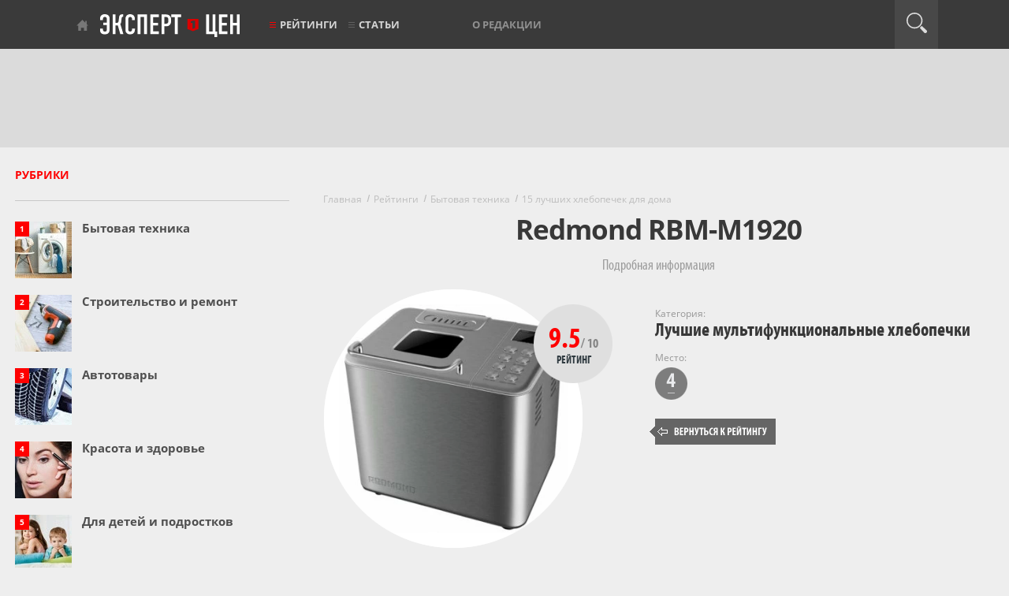

--- FILE ---
content_type: text/html; charset=utf-8
request_url: https://www.expertcen.ru/product/redmond-rbm-m1920.html
body_size: 9141
content:
<!DOCTYPE html>
<html lang="ru">
    <head>
        <meta charset="utf-8">
        <meta content="IE=edge" http-equiv="X-UA-Compatible">

            <meta name="yandex" content="noindex"/>

                    <title>Краткий обзор Redmond RBM-M1920</title>
            <meta property="og:title" content="Краткий обзор Redmond RBM-M1920">
            <meta property="og:type" content="article">
        
                    <meta name="description" content="Redmond RBM-M1920 - короткий, но максимально информативный обзор. Для большего удобства, добавлены характеристики, отзывы и видео." />
            <meta property="og:description" content="Redmond RBM-M1920 - короткий, но максимально информативный обзор. Для большего удобства, добавлены характеристики, отзывы и видео.">
        
                    <meta name="keywords" content="redmond rbm-m1920, характеристики, достоинства, недостатки, обзоры, отзывы,  описание, где купить, expertcen.ru" />
        

    
        <link rel="canonical" href="https://www.expertcen.ru/product/redmond-rbm-m1920.html">
        <meta name="referrer" content="origin"/>

        <meta property="og:url" content="https://www.expertcen.ru/product/redmond-rbm-m1920.html">

        <meta name="csrf-token" content="HNgr3LMq8Zi1uX8GWKc0vbWrxmWQY8NkMe3tqNtn">

        <meta content="width=device-width, initial-scale=1" name="viewport">

        <link rel="apple-touch-icon" sizes="180x180" href="/assets/images/favicons/apple-touch-icon.png">
        <link rel="icon" type="image/png" sizes="32x32" href="/assets/images/favicons/favicon-32x32.png">
        <link rel="icon" type="image/png" sizes="16x16" href="/assets/images/favicons/favicon-16x16.png">
        <link rel="manifest" href="/assets/images/favicons/site.webmanifest">
        <link rel="mask-icon" href="/assets/images/favicons/safari-pinned-tab.svg" color="#ff0000">

        <meta property="og:site_name" content="Эксперт Цен">
        <meta name="theme-color" content="#3a3a3a">

        <script>window.yaContextCb=window.yaContextCb||[]</script>

        <link rel="preload" as="font" href="/assets/fonts/myriadpro-boldcond-webfont.woff2" type="font/woff2" crossorigin="anonymous">
        <link rel="preload" as="font" href="/assets/fonts/myriadpro-cond-webfont.woff2" type="font/woff2" crossorigin="anonymous">
        <link rel="preload" as="font" href="/assets/fonts/opensans/OpenSans-Regular.woff2" type="font/woff2" crossorigin="anonymous">
        <link rel="preload" as="font" href="/assets/fonts/opensans/OpenSans-Bold.woff2" type="font/woff2" crossorigin="anonymous">
        <link rel="preload" as="font" href="/assets/fonts/opensans/OpenSans-SemiBold.woff2" type="font/woff2" crossorigin="anonymous">

        
        
        
                    
            <link rel="preload" as="style" href="https://www.expertcen.ru/build/assets/product-FBOOfAG_.css" /><link rel="stylesheet" href="https://www.expertcen.ru/build/assets/product-FBOOfAG_.css" data-navigate-track="reload" />        
    </head>
    <body>
        <header>
    <div class="black-line">
        <div class="top-nav">
            <p class="tablet-left"><a href="https://www.expertcen.ru/article/ratings">Рейтинги</a></p>
            <button class="mobile-burg" aria-label="Перейти к рубрикам"></button>
            <div class="menu-line new-logo">
                <a href="https://www.expertcen.ru">Эксперт цен</a>
            </div>
            <p class="tablet-right"><a href="#">Рубрики</a></p>
            <ul class="menu-line nav1">

                <li class="with-red-burger"><a href="https://www.expertcen.ru/article/ratings">Рейтинги</a></li>
                <li class="burger with-burger"><a href="https://www.expertcen.ru/article">Статьи</a></li>

               
               
           </ul>

           <ul class="menu-line nav2">
               <li><a href="https://www.expertcen.ru/authors">О редакции</a></li>
               
               
                          </ul>

           <div class="menu-line login-link">
                                  
                          </div>

           <div class="menu-line search-button" id="search-button">
               <div class="icon"></div>
           </div>
           <form id="searchform" method="post" class="form-search " action="https://www.expertcen.ru/search">
               <input type="hidden" name="_token" value="HNgr3LMq8Zi1uX8GWKc0vbWrxmWQY8NkMe3tqNtn" autocomplete="off">
               <div id="expertcen_check_h_wrap"  style="display: none" aria-hidden="true">
        <input id="expertcen_check_h"
               name="expertcen_check_h"
               type="text"
               value=""
                              autocomplete="nope"
               tabindex="-1">
        <input name="expertcen_valid_from"
               type="text"
               value="[base64]"
                              autocomplete="off"
               tabindex="-1">
    </div>
               <input type="text" id="search" class="search-query" name="query" placeholder="" value="">
               <input type="hidden" name="type" placeholder="" value="all">
               <input type="submit" style="display: none;">
           </form>
       </div>
       <div id="mobile-cat-wrapper-enabled"></div>
   </div>
   <div class="light-line">
       <div class="top-banner">
           
                    <!-- Yandex.RTB R-A-438961-1 -->
                    <div id="yandex_rtb_R-A-438961-1-1" style="max-height: 90px;"></div>
                    <script>window.yaContextCb.push(()=>{
                        Ya.Context.AdvManager.render({
                            renderTo: "yandex_rtb_R-A-438961-1-1",
                            blockId: "R-A-438961-1",
                        })
                    })</script>
                
       </div>
   </div>
</header>

        <div class='w1'>

            <main>
                <div id="wrapper">
                    <div class="w2">
                        <div id="middle" class="clearfix">
                            <div id="onecolumn">
                                                            </div>

                            <div id="twocolumns">
                                
    <div id="content">
        <div class="container">

                            <div class="mt25"></div>
            
            <ul class="breadcrumbs" itemscope itemtype="http://schema.org/BreadcrumbList">
                                    <li itemprop="itemListElement" itemscope itemtype="http://schema.org/ListItem">
                    <a itemprop="item" href="https://www.expertcen.ru"><span itemprop="name">Главная</span></a>
                    <meta itemprop="position" content="1" />
                </li>
                                                <li itemprop="itemListElement" itemscope itemtype="http://schema.org/ListItem">
                    <a itemprop="item" href="https://www.expertcen.ru/article/ratings"><span itemprop="name">Рейтинги</span></a>
                    <meta itemprop="position" content="2" />
                </li>
                                                <li itemprop="itemListElement" itemscope itemtype="http://schema.org/ListItem">
                    <a itemprop="item" href="https://www.expertcen.ru/article/rubric/bytovaya-tehnika.html"><span itemprop="name">Бытовая техника</span></a>
                    <meta itemprop="position" content="3" />
                </li>
                                                <li itemprop="itemListElement" itemscope itemtype="http://schema.org/ListItem">
                    <a itemprop="item" href="https://www.expertcen.ru/article/ratings/luchshie-hlebopechki.html"><span itemprop="name">15 лучших хлебопечек для дома</span></a>
                    <meta itemprop="position" content="4" />
                </li>
                                                                        </ul>

                
    <div class="article-rating-offer-f">

        <h1>Redmond RBM-M1920</h1>

        <div class="aro-anons">Подробная информация</div>

        
        <div class="aro-i-t clearfix">
            <div class="aro-it-1">
                <div class="aro-it-rab article-rating-offer-photo">
                    <div class="aro-it-ras article-rating-photo-frame"
                                                      data-frame-bg="article-rating-product-frame"
                                             ></div>
                    <div class="aro-it-rai">
                                                    <div class="offer-photo" style="padding-top: 20px;">
                                <img src="/uploads/article/rating/2016/04/518/offer/330_ef5897ce.webp"
                                     alt="Redmond RBM-M1920"
                                     width="290"
                                     height="290"
                                     data-photo-big=" /uploads/article/rating/2016/04/518/offer/500_ef5897ce.webp "
                                     data-photo-big-w="500"
                                     data-photo-big-h="500"
                                />
                            </div>
                                            </div>
                                            <div class="aro-it-ra-1">9.5<span>/ 10</span></div>
                        <div class="aro-it-ra-2">Рейтинг</div>
                                    </div>
            </div>
            <div class="aro-it-2">
                                                            <div class="aro-c-r aro-c-b">
                            <span>Категория:</span>
                                                            <div>
                                    <a href="https://www.expertcen.ru/article/ratings/luchshie-hlebopechki.html">
                                        Лучшие мультифункциональные хлебопечки
                                    </a>
                                </div>
                                                    </div>
                                    

                                    <div class="aro-c-r aro-c-pl">
                        <span>Место:</span>
                        <div class="aro-cpl-4">
                            <img src="/assets/images/article-rating-offer-place-4.gif"
                                    
                                    
                            />
                        </div>
                    </div>
                
                                    <div class="aro-c-r aro-c-gb">
                        <a href="https://www.expertcen.ru/article/ratings/luchshie-hlebopechki.html">
                            Вернуться к рейтингу
                        </a>
                    </div>
                            </div>
        </div>

                                                        <!--noindex-->
<div class="offer-ad-widget-v2" id="offer-ad-widget-id-697f326e002c5">
    <div class="content">
                <div class="offers has-any-discount">
                            <div class="offer">
                    <div class="seller">
                        <a href="https://market.yandex.ru/card/khlebopech-s-zamesom-testa-redmond-rbm-m1911-550-vt-19-programm-ves-vypechki-do-1000-gr-smotrovoye-okno-otsrochka-starta-serebristyy/4841219484?clid=2521145&amp;mclid=1003&amp;distr_type=7&amp;utm_source=partner_network&amp;pp=900&amp;utm_medium=link_list&amp;utm_campaign=2521145" rel="nofollow" target="_blank">
                            REDMOND - oфициальный пар...
                        </a>
                    </div>

                    
                    <div class="price">
                        <a href="https://market.yandex.ru/card/khlebopech-s-zamesom-testa-redmond-rbm-m1911-550-vt-19-programm-ves-vypechki-do-1000-gr-smotrovoye-okno-otsrochka-starta-serebristyy/4841219484?clid=2521145&amp;mclid=1003&amp;distr_type=7&amp;utm_source=partner_network&amp;pp=900&amp;utm_medium=link_list&amp;utm_campaign=2521145" rel="nofollow" target="_blank">
                            <span>от&nbsp;</span>10&nbsp;300&nbsp;₽
                        </a>
                    </div>

                    <div class="discount-wrapper">
                                                    <div class="discount">
                                <a href="https://market.yandex.ru/card/khlebopech-s-zamesom-testa-redmond-rbm-m1911-550-vt-19-programm-ves-vypechki-do-1000-gr-smotrovoye-okno-otsrochka-starta-serebristyy/4841219484?clid=2521145&amp;mclid=1003&amp;distr_type=7&amp;utm_source=partner_network&amp;pp=900&amp;utm_medium=link_list&amp;utm_campaign=2521145" rel="nofollow" target="_blank">−9%</a>
                            </div>
                            <span class="discount-label">Промокод</span>
                                            </div>

                    <div class="offer-button-wrapper">
                        <a href="https://market.yandex.ru/card/khlebopech-s-zamesom-testa-redmond-rbm-m1911-550-vt-19-programm-ves-vypechki-do-1000-gr-smotrovoye-okno-otsrochka-starta-serebristyy/4841219484?clid=2521145&amp;mclid=1003&amp;distr_type=7&amp;utm_source=partner_network&amp;pp=900&amp;utm_medium=link_list&amp;utm_campaign=2521145" rel="nofollow" target="_blank" class="offer-button">Посмотреть</a>
                    </div>
                </div>
                            <div class="offer">
                    <div class="seller">
                        <a href="https://market.yandex.ru/card/khlebopech-redmond-rbm-m1910-550vt-tsvet-serebristyy/4333134452?clid=2521145&amp;mclid=1003&amp;distr_type=7&amp;utm_source=partner_network&amp;pp=900&amp;utm_medium=link_list&amp;utm_campaign=2521145" rel="nofollow" target="_blank">
                            RBT.ru
                        </a>
                    </div>

                    
                    <div class="price">
                        <a href="https://market.yandex.ru/card/khlebopech-redmond-rbm-m1910-550vt-tsvet-serebristyy/4333134452?clid=2521145&amp;mclid=1003&amp;distr_type=7&amp;utm_source=partner_network&amp;pp=900&amp;utm_medium=link_list&amp;utm_campaign=2521145" rel="nofollow" target="_blank">
                            <span>от&nbsp;</span>15&nbsp;346&nbsp;₽
                        </a>
                    </div>

                    <div class="discount-wrapper">
                                                    <div class="discount">
                                <a href="https://market.yandex.ru/card/khlebopech-redmond-rbm-m1910-550vt-tsvet-serebristyy/4333134452?clid=2521145&amp;mclid=1003&amp;distr_type=7&amp;utm_source=partner_network&amp;pp=900&amp;utm_medium=link_list&amp;utm_campaign=2521145" rel="nofollow" target="_blank">−6%</a>
                            </div>
                            <span class="discount-label">Промокод</span>
                                            </div>

                    <div class="offer-button-wrapper">
                        <a href="https://market.yandex.ru/card/khlebopech-redmond-rbm-m1910-550vt-tsvet-serebristyy/4333134452?clid=2521145&amp;mclid=1003&amp;distr_type=7&amp;utm_source=partner_network&amp;pp=900&amp;utm_medium=link_list&amp;utm_campaign=2521145" rel="nofollow" target="_blank" class="offer-button">Посмотреть</a>
                    </div>
                </div>
                            <div class="offer">
                    <div class="seller">
                        <a href="https://market.yandex.ru/card/khlebopech-redmond-rbm-m1909/103196077348?clid=2521145&amp;mclid=1003&amp;distr_type=7&amp;utm_source=partner_network&amp;pp=900&amp;utm_medium=link_list&amp;utm_campaign=2521145" rel="nofollow" target="_blank">
                            REDMOND
                        </a>
                    </div>

                    
                    <div class="price">
                        <a href="https://market.yandex.ru/card/khlebopech-redmond-rbm-m1909/103196077348?clid=2521145&amp;mclid=1003&amp;distr_type=7&amp;utm_source=partner_network&amp;pp=900&amp;utm_medium=link_list&amp;utm_campaign=2521145" rel="nofollow" target="_blank">
                            <span>от&nbsp;</span>13&nbsp;767&nbsp;₽
                        </a>
                    </div>

                    <div class="discount-wrapper">
                                                    <div class="discount">
                                <a href="https://market.yandex.ru/card/khlebopech-redmond-rbm-m1909/103196077348?clid=2521145&amp;mclid=1003&amp;distr_type=7&amp;utm_source=partner_network&amp;pp=900&amp;utm_medium=link_list&amp;utm_campaign=2521145" rel="nofollow" target="_blank">−6%</a>
                            </div>
                            <span class="discount-label">Промокод</span>
                                            </div>

                    <div class="offer-button-wrapper">
                        <a href="https://market.yandex.ru/card/khlebopech-redmond-rbm-m1909/103196077348?clid=2521145&amp;mclid=1003&amp;distr_type=7&amp;utm_source=partner_network&amp;pp=900&amp;utm_medium=link_list&amp;utm_campaign=2521145" rel="nofollow" target="_blank" class="offer-button">Посмотреть</a>
                    </div>
                </div>
                            <div class="offer">
                    <div class="seller">
                        <a href="https://market.yandex.ru/card/khlebopech-redmond-rbm-m1909/103562169077?clid=2521145&amp;mclid=1003&amp;distr_type=7&amp;utm_source=partner_network&amp;pp=900&amp;utm_medium=link_list&amp;utm_campaign=2521145" rel="nofollow" target="_blank">
                            REDMOND
                        </a>
                    </div>

                    
                    <div class="price">
                        <a href="https://market.yandex.ru/card/khlebopech-redmond-rbm-m1909/103562169077?clid=2521145&amp;mclid=1003&amp;distr_type=7&amp;utm_source=partner_network&amp;pp=900&amp;utm_medium=link_list&amp;utm_campaign=2521145" rel="nofollow" target="_blank">
                            <span>от&nbsp;</span>15&nbsp;311&nbsp;₽
                        </a>
                    </div>

                    <div class="discount-wrapper">
                                                    <div class="discount">
                                <a href="https://market.yandex.ru/card/khlebopech-redmond-rbm-m1909/103562169077?clid=2521145&amp;mclid=1003&amp;distr_type=7&amp;utm_source=partner_network&amp;pp=900&amp;utm_medium=link_list&amp;utm_campaign=2521145" rel="nofollow" target="_blank">−6%</a>
                            </div>
                            <span class="discount-label">Промокод</span>
                                            </div>

                    <div class="offer-button-wrapper">
                        <a href="https://market.yandex.ru/card/khlebopech-redmond-rbm-m1909/103562169077?clid=2521145&amp;mclid=1003&amp;distr_type=7&amp;utm_source=partner_network&amp;pp=900&amp;utm_medium=link_list&amp;utm_campaign=2521145" rel="nofollow" target="_blank" class="offer-button">Посмотреть</a>
                    </div>
                </div>
                            <div class="offer">
                    <div class="seller">
                        <a href="https://market.yandex.ru/card/khlebopechka-redmond-rbm-m1920/4608155056?clid=2521145&amp;mclid=1003&amp;distr_type=7&amp;utm_source=partner_network&amp;pp=900&amp;utm_medium=link_list&amp;utm_campaign=2521145" rel="nofollow" target="_blank">
                            ohdm
                        </a>
                    </div>

                    
                    <div class="price">
                        <a href="https://market.yandex.ru/card/khlebopechka-redmond-rbm-m1920/4608155056?clid=2521145&amp;mclid=1003&amp;distr_type=7&amp;utm_source=partner_network&amp;pp=900&amp;utm_medium=link_list&amp;utm_campaign=2521145" rel="nofollow" target="_blank">
                            <span>от&nbsp;</span>43&nbsp;215&nbsp;₽
                        </a>
                    </div>

                    <div class="discount-wrapper">
                                                    <div class="discount">
                                <a href="https://market.yandex.ru/card/khlebopechka-redmond-rbm-m1920/4608155056?clid=2521145&amp;mclid=1003&amp;distr_type=7&amp;utm_source=partner_network&amp;pp=900&amp;utm_medium=link_list&amp;utm_campaign=2521145" rel="nofollow" target="_blank">−2%</a>
                            </div>
                            <span class="discount-label">Промокод</span>
                                            </div>

                    <div class="offer-button-wrapper">
                        <a href="https://market.yandex.ru/card/khlebopechka-redmond-rbm-m1920/4608155056?clid=2521145&amp;mclid=1003&amp;distr_type=7&amp;utm_source=partner_network&amp;pp=900&amp;utm_medium=link_list&amp;utm_campaign=2521145" rel="nofollow" target="_blank" class="offer-button">Посмотреть</a>
                    </div>
                </div>
                    </div>
        <div class="footer">
            <div class="first-row">
                <div class="price-badge">
                    <img src="/assets/images/offer-ad-widget/price-badge.svg" alt="" class="badge-bg">
                </div>

                <div class="category">
                                            <span class="category-label">Категория</span>
                        <a href="https://market.yandex.ru/search?clid=2521145&amp;mclid=1003&amp;distr_type=7&amp;utm_source=partner_network&amp;pp=900&amp;utm_medium=link_list&amp;utm_campaign=2521145&amp;text=%D0%A5%D0%BB%D0%B5%D0%B1%D0%BE%D0%BF%D0%B5%D1%87%D0%BA%D0%B0%20Redmond" rel="nofollow" target="_blank" title="Хлебопечка Redmond" class="category-name">Хлебопечка</a>
                                    </div>

                <div>
                    <div class="market-logo-wrapper">
                        <a href="https://market.yandex.ru/search?clid=2521145&amp;mclid=1003&amp;distr_type=7&amp;utm_source=partner_network&amp;pp=900&amp;utm_medium=link_list&amp;utm_campaign=2521145&amp;text=%D0%A5%D0%BB%D0%B5%D0%B1%D0%BE%D0%BF%D0%B5%D1%87%D0%BA%D0%B0%20Redmond%20RBM-M1920" rel="nofollow" target="_blank" title="Хлебопечка Redmond RBM-M1920">
                            <img src="/assets/images/offer-ad-widget/yamarket-logo.webp" alt="Yandex Market Logo" class="market-logo" width="120" height="19" loading="lazy">
                        </a>
                    </div>

                    <div class="ad-disclaimer">
                        <span class="ad-text">Реклама</span>
                        <img src="/assets/images/offer-ad-widget/ad-icon.svg" alt="info icon" class="ad-icon">
                    </div>
                </div>
            </div>
        </div>
    </div>
</div>
<!--/noindex-->
                                    
                    <div style="margin-top:57px;" class="direct-ad-content direct-ad-content-desktop">
                <center>
                    <!-- Yandex.RTB R-A-438961-4 -->
                    <div id="yandex_rtb_R-A-438961-4-1" style="max-height: 300px;"></div>
                    <script>window.yaContextCb.push(()=>{
                        Ya.Context.AdvManager.render({
                            renderTo: "yandex_rtb_R-A-438961-4-1",
                            blockId: "R-A-438961-4",
                        })
                    })</script>
                </center>
            </div>
        
        
                    <h2>
                <span class="aro-h2-1">
                    Характеристики Redmond RBM-M1920
                </span>
                                    <span class="aro-h2-2">
                        Данные Яндекс.Маркета
                    </span>
                            </h2>
            <div class="aro-t-4"><table>
	<tbody>
		<tr>
			<th colspan="2"><strong>Общие характеристики</strong></th>
		</tr>
		<tr>
			<th>Тип</th>
			<td>хлебопечка</td>
		</tr>
		<tr>
			<th>Мощность</th>
			<td>550 Вт</td>
		</tr>
		<tr>
			<th>Максимальный вес выпечки</th>
			<td>750 г</td>
		</tr>
		<tr>
			<th>Специальные программы</th>
			<td>варенье, безглютеновая выпечка, ржаной хлеб, кекс, французский багет, пшеничный хлеб, хлеб из муки грубого помола</td>
		</tr>
		<tr>
			<th>Дополнительные функции</th>
			<td>выбор цвета корочки, таймер, регулировка веса выпечки, ускоренная выпечка</td>
		</tr>
		<tr>
			<th>Форма выпечки</th>
			<td>буханка</td>
		</tr>
		<tr>
			<th>Поддержание температуры</th>
			<td>есть, до 1 ч</td>
		</tr>
		<tr>
			<th>Число тестомешателей</th>
			<td>1</td>
		</tr>
		<tr>
			<th>Запас памяти при сбое электропитания</th>
			<td>10 мин</td>
		</tr>
		<tr>
			<th>Материал корпуса</th>
			<td>металл/пластик</td>
		</tr>
		<tr>
			<th>Длина сетевого шнура</th>
			<td>1.2 м</td>
		</tr>
		<tr>
			<th>Особенности</th>
			<td>программы - классический хлеб, французский хлеб, цельнозерновой хлеб, экспресс, сдоба, безглютеновый хлеб, кекс, варенье и джем, бисквит, тушение, йогурт, ржаной хлеб, мультипекарь, молочная каша, расстойка и выпечка, варка, суп, замес с изменением времени, дрожжевое тесто; звуковой сигнал добавления ингредиентов; покрытие чаши - керамическое Whitford &quot;Fusion&quot;; комплектация - мерный стакан, лопасть для замешивания теста, хлебопечь, крючок для извлечения лопасти, книга &laquo;50 рецептов&raquo;, мерная ложка</td>
		</tr>
		<tr>
			<th colspan="2"><strong>Программы</strong></th>
		</tr>
		<tr>
			<th>Количество программ выпечки</th>
			<td>19</td>
		</tr>
		<tr>
			<th>Пользовательский режим</th>
			<td>есть</td>
		</tr>
		<tr>
			<th colspan="2"><strong>Габариты и вес</strong></th>
		</tr>
		<tr>
			<th>Габариты (ШxВxГ)</th>
			<td>355x302x240 мм</td>
		</tr>
		<tr>
			<th>Вес</th>
			<td>4.3 кг</td>
		</tr>
	</tbody>
</table></div>

                            <div style="margin-top:57px;" class="direct-ad-content direct-ad-content-desktop">
                    <center>
                    <!-- Yandex.RTB R-A-438961-4 -->
                    <div id="yandex_rtb_R-A-438961-4-2" style="max-height: 300px;"></div>
                    <script>window.yaContextCb.push(()=>{
                        Ya.Context.AdvManager.render({
                            renderTo: "yandex_rtb_R-A-438961-4-2",
                            blockId: "R-A-438961-4",
                        })
                    })</script>
                </center>
                </div>
            
        
        
                    <a name="r"></a>
            <h2>
                <span class="aro-h2-1">
                    Отзывы  о Redmond RBM-M1920                 </span>
                                    <span class="aro-h2-2">
                        Все отзывы на Яндекс.Маркете
                    </span>
                            </h2>
            <div class="aro-r-b">

                                    <div class="aro-r-i clearfix">
                        <div class="aro-r-c">
                                                            <span class="aro-rc-h">Оценка</span>
                                <span class="aro-rc-g">5</span>
                                                    </div>
                        <div class="aro-r-t">
                                                            <div class="aro-rt-p">
                                    <span class="aro-rt-p-h">Достоинства:</span> Эстетичный внешний вид, компактность,  небольшой объем булки хлеба.
                                </div>
                                                                                        <div class="aro-rt-p">
                                    <span class="aro-rt-p-h">Недостатки:</span> Не выявлено
                                </div>
                                                                                        <div class="aro-rt-p">
                                    <span class="aro-rt-p-h">Комментарий:</span> Приобрели данную хлебопечку в подарок маме. Важными критериями выбора были надежность, компактность, стоимость, небольшие объемы булки хлеба.  С фирмой Redmond знакомы давно и являемся ее поклонниками.  Хлебопечка REDMOND RBM-M1920 отвечала всем заявленным требованиям.  Для первого использования выбрали самый простой рецепт из прилагаемой книги "Белый хлеб,  цвет корочки - средний", установили программу № 1 "Основной хлеб", время приготовления 3,5 от замеса до полного приготовления. Приготовление хлеба оказалось легким, а хлеб вкусным и хрустящим. Печка пропекает качественно и равномерно.  Покупкой очень довольны. Приобрели еще одну в подарок свекрови.
                                </div>
                                                        <div class="aro-rt-i">
                                                                    <span class="aro-rt-ia">Екатерина Краюшкина</span>
                                                                                                    <span class="aro-rt-id">
                                        25 ноября 2020,                                     </span>
                                                                                                    <span class="aro-rt-ir">Краснодар</span>
                                                                                                    <span class="aro-rt-iu">
                                        &nbsp;\&nbsp;&nbsp;Опыт использования: менее месяца
                                    </span>
                                                            </div>
                        </div>
                    </div>
                                    <div class="aro-r-i clearfix">
                        <div class="aro-r-c">
                                                            <span class="aro-rc-h">Оценка</span>
                                <span class="aro-rc-g">5</span>
                                                    </div>
                        <div class="aro-r-t">
                                                            <div class="aro-rt-p">
                                    <span class="aro-rt-p-h">Достоинства:</span> -многофункциональность<br />
-размер и внешний вид<br />
-качество изготавливаемой продукции
                                </div>
                                                                                        <div class="aro-rt-p">
                                    <span class="aro-rt-p-h">Недостатки:</span> Как у всех не смогла убрать наклейку)
                                </div>
                                                                                        <div class="aro-rt-p">
                                    <span class="aro-rt-p-h">Комментарий:</span> Очень многофункциональная печь. Смотрится стильно и дорого. Так как пользуемся еще недолго, даже не все функции изучили. В комплекте идет книга с рецептами. Самый любимый режим- "мультипекарь", который позволяет самостоятельно выставить время замеса, расслойки и запекания.
                                </div>
                                                        <div class="aro-rt-i">
                                                                    <span class="aro-rt-ia">Алена Хитрова</span>
                                                                                                    <span class="aro-rt-id">
                                        24 июня 2020                                    </span>
                                                                                                                                    <span class="aro-rt-iu">
                                        &nbsp;\&nbsp;&nbsp;Опыт использования: менее месяца
                                    </span>
                                                            </div>
                        </div>
                    </div>
                                    <div class="aro-r-i clearfix">
                        <div class="aro-r-c">
                                                            <span class="aro-rc-h">Оценка</span>
                                <span class="aro-rc-g">4</span>
                                                    </div>
                        <div class="aro-r-t">
                                                            <div class="aro-rt-p">
                                    <span class="aro-rt-p-h">Достоинства:</span> Металлический корпус
                                </div>
                                                                                        <div class="aro-rt-p">
                                    <span class="aro-rt-p-h">Недостатки:</span> Наклейка на корпусе, которую я оторвала и после нее остался след, который, невозможно отмыть ((
                                </div>
                                                                                        <div class="aro-rt-p">
                                    <span class="aro-rt-p-h">Комментарий:</span> Моя выпечка хлеба началась со знакомства с этой хлебопечкой. Выбирала по отзывам, огромный плюс - это металлический корпус. Так же выбрала ее за размеры - очень компактная, удобно убрать в шкаф, когда не использую. Функций в ней много, но пока особо не пользовалась. Выпекаем пока два вида хлеба, пропекает хорошо, получается пышный. Дальше мы процессе эксплуатации посмотрим как покажет. Пока не жалею о покупке.
                                </div>
                                                        <div class="aro-rt-i">
                                                                    <span class="aro-rt-ia">Анна С.</span>
                                                                                                    <span class="aro-rt-id">
                                        10 июня 2020                                    </span>
                                                                                                                                    <span class="aro-rt-iu">
                                        &nbsp;\&nbsp;&nbsp;Опыт использования: менее месяца
                                    </span>
                                                            </div>
                        </div>
                    </div>
                                    <div class="aro-r-i clearfix">
                        <div class="aro-r-c">
                                                            <span class="aro-rc-h">Оценка</span>
                                <span class="aro-rc-g">5</span>
                                                    </div>
                        <div class="aro-r-t">
                                                            <div class="aro-rt-p">
                                    <span class="aro-rt-p-h">Достоинства:</span> вкусный хлеб,  много программ
                                </div>
                                                                                        <div class="aro-rt-p">
                                    <span class="aro-rt-p-h">Недостатки:</span> получается маленькая буханка
                                </div>
                                                                                        <div class="aro-rt-p">
                                    <span class="aro-rt-p-h">Комментарий:</span> Многофункциональная хлебопечь, можно делать даже йогурт. Но я пеку хлеб или просто замешиваю тесто для пирожков. Хлеб получается вкусный, такой в магазине не купишь, хотя набор продуктов самый простой. Только буханки 750 гр. для мой семьи маловато. Приходится печь каждый день.
                                </div>
                                                        <div class="aro-rt-i">
                                                                    <span class="aro-rt-ia">Ирина Фокина</span>
                                                                                                    <span class="aro-rt-id">
                                        25 мая 2020,                                     </span>
                                                                                                    <span class="aro-rt-ir">Москва и Московская область</span>
                                                                                                    <span class="aro-rt-iu">
                                        &nbsp;\&nbsp;&nbsp;Опыт использования: менее месяца
                                    </span>
                                                            </div>
                        </div>
                    </div>
                                    <div class="aro-r-i clearfix">
                        <div class="aro-r-c">
                                                            <span class="aro-rc-h">Оценка</span>
                                <span class="aro-rc-g">4</span>
                                                    </div>
                        <div class="aro-r-t">
                                                                                        <div class="aro-rt-p">
                                    <span class="aro-rt-p-h">Недостатки:</span> Для меня недостаточно громкий сигнал о готовности
                                </div>
                                                                                        <div class="aro-rt-p">
                                    <span class="aro-rt-p-h">Комментарий:</span> Сидя с ребёнком, нет времени следить за выпечкой, а эта хлебопечка все делает самостоятельно, и это - мое спасение. Не боюсь перевести продукты, пользуясь только автоматическими программами, потому что с техникой не дружу. К тому же, не занимает много места на кухне.
                                </div>
                                                        <div class="aro-rt-i">
                                                                    <span class="aro-rt-ia">קרינה ג.</span>
                                                                                                    <span class="aro-rt-id">
                                        25 мая 2020,                                     </span>
                                                                                                    <span class="aro-rt-ir">Москва и Московская область</span>
                                                                                                    <span class="aro-rt-iu">
                                        &nbsp;\&nbsp;&nbsp;Опыт использования: менее месяца
                                    </span>
                                                            </div>
                        </div>
                    </div>
                                    <div class="aro-r-i clearfix">
                        <div class="aro-r-c">
                                                            <span class="aro-rc-h">Оценка</span>
                                <span class="aro-rc-g">5</span>
                                                    </div>
                        <div class="aro-r-t">
                                                            <div class="aro-rt-p">
                                    <span class="aro-rt-p-h">Достоинства:</span> дизайн, объем, простота в управлении
                                </div>
                                                                                        <div class="aro-rt-p">
                                    <span class="aro-rt-p-h">Недостатки:</span> нет
                                </div>
                                                                                    <div class="aro-rt-i">
                                                                    <span class="aro-rt-ia">Артемий П.</span>
                                                                                                    <span class="aro-rt-id">
                                        18 мая 2020,                                     </span>
                                                                                                    <span class="aro-rt-ir">Новочеркасск</span>
                                                                                            </div>
                        </div>
                    </div>
                                    <div class="aro-r-i clearfix">
                        <div class="aro-r-c">
                                                            <span class="aro-rc-h">Оценка</span>
                                <span class="aro-rc-g">5</span>
                                                    </div>
                        <div class="aro-r-t">
                                                            <div class="aro-rt-p">
                                    <span class="aro-rt-p-h">Достоинства:</span> Удобна в пользовании. Функционал.
                                </div>
                                                                                        <div class="aro-rt-p">
                                    <span class="aro-rt-p-h">Недостатки:</span> Не нашла.
                                </div>
                                                                                        <div class="aro-rt-p">
                                    <span class="aro-rt-p-h">Комментарий:</span> Я очень довольна своим выбором хлебопечки.  Хлеб у меня получается на ура, пеку через день. Удобный функционал, дизайн мне понравился, сочетается с моей кухней.  Оценила что есть ускоренная выпечка, программа кексов. Можно регулировать вес выпечки и цвет корочки. Сам материал металл и пластик, прослужит долго.
                                </div>
                                                        <div class="aro-rt-i">
                                                                    <span class="aro-rt-ia">Кристина Тугай</span>
                                                                                                    <span class="aro-rt-id">
                                        14 мая 2020,                                     </span>
                                                                                                    <span class="aro-rt-ir">Москва и Московская область</span>
                                                                                                    <span class="aro-rt-iu">
                                        &nbsp;\&nbsp;&nbsp;Опыт использования: менее месяца
                                    </span>
                                                            </div>
                        </div>
                    </div>
                                    <div class="aro-r-i clearfix">
                        <div class="aro-r-c">
                                                            <span class="aro-rc-h">Оценка</span>
                                <span class="aro-rc-g">5</span>
                                                    </div>
                        <div class="aro-r-t">
                                                            <div class="aro-rt-p">
                                    <span class="aro-rt-p-h">Достоинства:</span> Достойное качество хлеба, хороший внешний вид, компактна
                                </div>
                                                                                        <div class="aro-rt-p">
                                    <span class="aro-rt-p-h">Недостатки:</span> Немного неэстетичные наклейки от производителя
                                </div>
                                                                                        <div class="aro-rt-p">
                                    <span class="aro-rt-p-h">Комментарий:</span> В целом очень я доволен хлебопечкой. Очень хорошее соотношение цена/качество, компактность. Очень много автоматических программ, хлеб  выпекается за 2,55 часов (по программе «Быстрый хлеб»), и что очень удобно лично для меня -это программа приготовления супа за 1,5 часа. Удобная приборная панель, с инструкцией разобрался минут за 5. <br />
Полноценная мультиварка. При использовании проблем не возникло.
                                </div>
                                                        <div class="aro-rt-i">
                                                                    <span class="aro-rt-ia">Анатолий Е.</span>
                                                                                                    <span class="aro-rt-id">
                                        27 апреля 2020                                    </span>
                                                                                                                                    <span class="aro-rt-iu">
                                        &nbsp;\&nbsp;&nbsp;Опыт использования: менее месяца
                                    </span>
                                                            </div>
                        </div>
                    </div>
                                    <div class="aro-r-i clearfix">
                        <div class="aro-r-c">
                                                            <span class="aro-rc-h">Оценка</span>
                                <span class="aro-rc-g">5</span>
                                                    </div>
                        <div class="aro-r-t">
                                                            <div class="aro-rt-p">
                                    <span class="aro-rt-p-h">Достоинства:</span> 1. Металлический корпус. До этой печки была печь Redmont 1908 в пластмассовом корпусе, который за год пожелтел пятнами.<br />
2. Гарантия 24 месяца.  Значит производитель у верен в качестве своего изделия. У предыдущей печки гарантия  была 12 месяцев. За год она сломалась 2 раза.<br />
3. Функция "Мультипекарь", можно самому изменить программу.
                                </div>
                                                                                        <div class="aro-rt-p">
                                    <span class="aro-rt-p-h">Недостатки:</span> Маленький недостаток в том, что туговато пристегивается ведерко, немного заедает, но думаю притрется.
                                </div>
                                                                                        <div class="aro-rt-p">
                                    <span class="aro-rt-p-h">Комментарий:</span> Теперь уверен, что корпус хлебопечки должен быть металлическим.
                                </div>
                                                        <div class="aro-rt-i">
                                                                    <span class="aro-rt-ia">Sergey P.</span>
                                                                                                    <span class="aro-rt-id">
                                        12 апреля 2020,                                     </span>
                                                                                                    <span class="aro-rt-ir">Бельгия</span>
                                                                                                    <span class="aro-rt-iu">
                                        &nbsp;\&nbsp;&nbsp;Опыт использования: несколько месяцев
                                    </span>
                                                            </div>
                        </div>
                    </div>
                                    <div class="aro-r-i clearfix">
                        <div class="aro-r-c">
                                                            <span class="aro-rc-h">Оценка</span>
                                <span class="aro-rc-g">5</span>
                                                    </div>
                        <div class="aro-r-t">
                                                            <div class="aro-rt-p">
                                    <span class="aro-rt-p-h">Достоинства:</span> Супер печь. Хлеб пеку три раза в неделю. Всегда свежий. Варили джем. Дети любят кексы. С вечера подготовить, утром горячий сдобный хлебушек на завтрак. Удобно. Так же как и с мультиваркой.
                                </div>
                                                                                                                <div class="aro-rt-i">
                                                                    <span class="aro-rt-ia">igor worozhtsov</span>
                                                                                                    <span class="aro-rt-id">
                                        8 апреля 2020,                                     </span>
                                                                                                    <span class="aro-rt-ir">Псков</span>
                                                                                                    <span class="aro-rt-iu">
                                        &nbsp;\&nbsp;&nbsp;Опыт использования: более года
                                    </span>
                                                            </div>
                        </div>
                    </div>
                
            </div>




        
        
                    <h2>
                <span class="aro-h2-1">Видео</span>
                            </h2>
            <div class="aro-t-5">
                                    <div class="aro-v-i">
                        <iframe class="lazyload" title="Видеообзор Redmond RBM-M1920" style="position:absolute;top:0;left:0;width:100%;height:100%;"
                                data-src="https://www.youtube.com/embed/AsYDUj82Sec?rel=0"
                                frameborder="0"
                                allowfullscreen
                        ></iframe>
                    </div>
                            </div>



        
                                                        <!--noindex-->
<div class="offer-ad-widget-v2" id="offer-ad-widget-id-697f326e002c5">
    <div class="content">
                <div class="offers has-any-discount">
                            <div class="offer">
                    <div class="seller">
                        <a href="https://market.yandex.ru/card/khlebopech-s-zamesom-testa-redmond-rbm-m1911-550-vt-19-programm-ves-vypechki-do-1000-gr-smotrovoye-okno-otsrochka-starta-serebristyy/4841219484?clid=2521145&amp;mclid=1003&amp;distr_type=7&amp;utm_source=partner_network&amp;pp=900&amp;utm_medium=link_list&amp;utm_campaign=2521145" rel="nofollow" target="_blank">
                            REDMOND - oфициальный пар...
                        </a>
                    </div>

                    
                    <div class="price">
                        <a href="https://market.yandex.ru/card/khlebopech-s-zamesom-testa-redmond-rbm-m1911-550-vt-19-programm-ves-vypechki-do-1000-gr-smotrovoye-okno-otsrochka-starta-serebristyy/4841219484?clid=2521145&amp;mclid=1003&amp;distr_type=7&amp;utm_source=partner_network&amp;pp=900&amp;utm_medium=link_list&amp;utm_campaign=2521145" rel="nofollow" target="_blank">
                            <span>от&nbsp;</span>10&nbsp;300&nbsp;₽
                        </a>
                    </div>

                    <div class="discount-wrapper">
                                                    <div class="discount">
                                <a href="https://market.yandex.ru/card/khlebopech-s-zamesom-testa-redmond-rbm-m1911-550-vt-19-programm-ves-vypechki-do-1000-gr-smotrovoye-okno-otsrochka-starta-serebristyy/4841219484?clid=2521145&amp;mclid=1003&amp;distr_type=7&amp;utm_source=partner_network&amp;pp=900&amp;utm_medium=link_list&amp;utm_campaign=2521145" rel="nofollow" target="_blank">−9%</a>
                            </div>
                            <span class="discount-label">Промокод</span>
                                            </div>

                    <div class="offer-button-wrapper">
                        <a href="https://market.yandex.ru/card/khlebopech-s-zamesom-testa-redmond-rbm-m1911-550-vt-19-programm-ves-vypechki-do-1000-gr-smotrovoye-okno-otsrochka-starta-serebristyy/4841219484?clid=2521145&amp;mclid=1003&amp;distr_type=7&amp;utm_source=partner_network&amp;pp=900&amp;utm_medium=link_list&amp;utm_campaign=2521145" rel="nofollow" target="_blank" class="offer-button">Посмотреть</a>
                    </div>
                </div>
                            <div class="offer">
                    <div class="seller">
                        <a href="https://market.yandex.ru/card/khlebopech-redmond-rbm-m1910-550vt-tsvet-serebristyy/4333134452?clid=2521145&amp;mclid=1003&amp;distr_type=7&amp;utm_source=partner_network&amp;pp=900&amp;utm_medium=link_list&amp;utm_campaign=2521145" rel="nofollow" target="_blank">
                            RBT.ru
                        </a>
                    </div>

                    
                    <div class="price">
                        <a href="https://market.yandex.ru/card/khlebopech-redmond-rbm-m1910-550vt-tsvet-serebristyy/4333134452?clid=2521145&amp;mclid=1003&amp;distr_type=7&amp;utm_source=partner_network&amp;pp=900&amp;utm_medium=link_list&amp;utm_campaign=2521145" rel="nofollow" target="_blank">
                            <span>от&nbsp;</span>15&nbsp;346&nbsp;₽
                        </a>
                    </div>

                    <div class="discount-wrapper">
                                                    <div class="discount">
                                <a href="https://market.yandex.ru/card/khlebopech-redmond-rbm-m1910-550vt-tsvet-serebristyy/4333134452?clid=2521145&amp;mclid=1003&amp;distr_type=7&amp;utm_source=partner_network&amp;pp=900&amp;utm_medium=link_list&amp;utm_campaign=2521145" rel="nofollow" target="_blank">−6%</a>
                            </div>
                            <span class="discount-label">Промокод</span>
                                            </div>

                    <div class="offer-button-wrapper">
                        <a href="https://market.yandex.ru/card/khlebopech-redmond-rbm-m1910-550vt-tsvet-serebristyy/4333134452?clid=2521145&amp;mclid=1003&amp;distr_type=7&amp;utm_source=partner_network&amp;pp=900&amp;utm_medium=link_list&amp;utm_campaign=2521145" rel="nofollow" target="_blank" class="offer-button">Посмотреть</a>
                    </div>
                </div>
                            <div class="offer">
                    <div class="seller">
                        <a href="https://market.yandex.ru/card/khlebopech-redmond-rbm-m1909/103196077348?clid=2521145&amp;mclid=1003&amp;distr_type=7&amp;utm_source=partner_network&amp;pp=900&amp;utm_medium=link_list&amp;utm_campaign=2521145" rel="nofollow" target="_blank">
                            REDMOND
                        </a>
                    </div>

                    
                    <div class="price">
                        <a href="https://market.yandex.ru/card/khlebopech-redmond-rbm-m1909/103196077348?clid=2521145&amp;mclid=1003&amp;distr_type=7&amp;utm_source=partner_network&amp;pp=900&amp;utm_medium=link_list&amp;utm_campaign=2521145" rel="nofollow" target="_blank">
                            <span>от&nbsp;</span>13&nbsp;767&nbsp;₽
                        </a>
                    </div>

                    <div class="discount-wrapper">
                                                    <div class="discount">
                                <a href="https://market.yandex.ru/card/khlebopech-redmond-rbm-m1909/103196077348?clid=2521145&amp;mclid=1003&amp;distr_type=7&amp;utm_source=partner_network&amp;pp=900&amp;utm_medium=link_list&amp;utm_campaign=2521145" rel="nofollow" target="_blank">−6%</a>
                            </div>
                            <span class="discount-label">Промокод</span>
                                            </div>

                    <div class="offer-button-wrapper">
                        <a href="https://market.yandex.ru/card/khlebopech-redmond-rbm-m1909/103196077348?clid=2521145&amp;mclid=1003&amp;distr_type=7&amp;utm_source=partner_network&amp;pp=900&amp;utm_medium=link_list&amp;utm_campaign=2521145" rel="nofollow" target="_blank" class="offer-button">Посмотреть</a>
                    </div>
                </div>
                            <div class="offer">
                    <div class="seller">
                        <a href="https://market.yandex.ru/card/khlebopech-redmond-rbm-m1909/103562169077?clid=2521145&amp;mclid=1003&amp;distr_type=7&amp;utm_source=partner_network&amp;pp=900&amp;utm_medium=link_list&amp;utm_campaign=2521145" rel="nofollow" target="_blank">
                            REDMOND
                        </a>
                    </div>

                    
                    <div class="price">
                        <a href="https://market.yandex.ru/card/khlebopech-redmond-rbm-m1909/103562169077?clid=2521145&amp;mclid=1003&amp;distr_type=7&amp;utm_source=partner_network&amp;pp=900&amp;utm_medium=link_list&amp;utm_campaign=2521145" rel="nofollow" target="_blank">
                            <span>от&nbsp;</span>15&nbsp;311&nbsp;₽
                        </a>
                    </div>

                    <div class="discount-wrapper">
                                                    <div class="discount">
                                <a href="https://market.yandex.ru/card/khlebopech-redmond-rbm-m1909/103562169077?clid=2521145&amp;mclid=1003&amp;distr_type=7&amp;utm_source=partner_network&amp;pp=900&amp;utm_medium=link_list&amp;utm_campaign=2521145" rel="nofollow" target="_blank">−6%</a>
                            </div>
                            <span class="discount-label">Промокод</span>
                                            </div>

                    <div class="offer-button-wrapper">
                        <a href="https://market.yandex.ru/card/khlebopech-redmond-rbm-m1909/103562169077?clid=2521145&amp;mclid=1003&amp;distr_type=7&amp;utm_source=partner_network&amp;pp=900&amp;utm_medium=link_list&amp;utm_campaign=2521145" rel="nofollow" target="_blank" class="offer-button">Посмотреть</a>
                    </div>
                </div>
                            <div class="offer">
                    <div class="seller">
                        <a href="https://market.yandex.ru/card/khlebopechka-redmond-rbm-m1920/4608155056?clid=2521145&amp;mclid=1003&amp;distr_type=7&amp;utm_source=partner_network&amp;pp=900&amp;utm_medium=link_list&amp;utm_campaign=2521145" rel="nofollow" target="_blank">
                            ohdm
                        </a>
                    </div>

                    
                    <div class="price">
                        <a href="https://market.yandex.ru/card/khlebopechka-redmond-rbm-m1920/4608155056?clid=2521145&amp;mclid=1003&amp;distr_type=7&amp;utm_source=partner_network&amp;pp=900&amp;utm_medium=link_list&amp;utm_campaign=2521145" rel="nofollow" target="_blank">
                            <span>от&nbsp;</span>43&nbsp;215&nbsp;₽
                        </a>
                    </div>

                    <div class="discount-wrapper">
                                                    <div class="discount">
                                <a href="https://market.yandex.ru/card/khlebopechka-redmond-rbm-m1920/4608155056?clid=2521145&amp;mclid=1003&amp;distr_type=7&amp;utm_source=partner_network&amp;pp=900&amp;utm_medium=link_list&amp;utm_campaign=2521145" rel="nofollow" target="_blank">−2%</a>
                            </div>
                            <span class="discount-label">Промокод</span>
                                            </div>

                    <div class="offer-button-wrapper">
                        <a href="https://market.yandex.ru/card/khlebopechka-redmond-rbm-m1920/4608155056?clid=2521145&amp;mclid=1003&amp;distr_type=7&amp;utm_source=partner_network&amp;pp=900&amp;utm_medium=link_list&amp;utm_campaign=2521145" rel="nofollow" target="_blank" class="offer-button">Посмотреть</a>
                    </div>
                </div>
                    </div>
        <div class="footer">
            <div class="first-row">
                <div class="price-badge">
                    <img src="/assets/images/offer-ad-widget/price-badge.svg" alt="" class="badge-bg">
                </div>

                <div class="category">
                                            <span class="category-label">Категория</span>
                        <a href="https://market.yandex.ru/search?clid=2521145&amp;mclid=1003&amp;distr_type=7&amp;utm_source=partner_network&amp;pp=900&amp;utm_medium=link_list&amp;utm_campaign=2521145&amp;text=%D0%A5%D0%BB%D0%B5%D0%B1%D0%BE%D0%BF%D0%B5%D1%87%D0%BA%D0%B0%20Redmond" rel="nofollow" target="_blank" title="Хлебопечка Redmond" class="category-name">Хлебопечка</a>
                                    </div>

                <div>
                    <div class="market-logo-wrapper">
                        <a href="https://market.yandex.ru/search?clid=2521145&amp;mclid=1003&amp;distr_type=7&amp;utm_source=partner_network&amp;pp=900&amp;utm_medium=link_list&amp;utm_campaign=2521145&amp;text=%D0%A5%D0%BB%D0%B5%D0%B1%D0%BE%D0%BF%D0%B5%D1%87%D0%BA%D0%B0%20Redmond%20RBM-M1920" rel="nofollow" target="_blank" title="Хлебопечка Redmond RBM-M1920">
                            <img src="/assets/images/offer-ad-widget/yamarket-logo.webp" alt="Yandex Market Logo" class="market-logo" width="120" height="19" loading="lazy">
                        </a>
                    </div>

                    <div class="ad-disclaimer">
                        <span class="ad-text">Реклама</span>
                        <img src="/assets/images/offer-ad-widget/ad-icon.svg" alt="info icon" class="ad-icon">
                    </div>
                </div>
            </div>
        </div>
    </div>
</div>
<!--/noindex-->
                                    
                                    
        
                    <div class="aro-gb">
                <div class="aro-gb-t">Redmond RBM-M1920 выбран в рейтинг:</div>
                <div class="aro-gb-b">
                    <div class="aro-gb-r clearfix">
                        <div class="aro-gb-p">
                            <span>
                                <img src="/uploads/article/rating/2016/04/518/offer/115_dba9b686.webp"
                                     width="100"
                                     height="100"
                                     alt=""
                                     style="top: 8px;
                                             left: 8px;
                                             "
                                />
                                <i></i>
                            </span>
                        </div>
                        <div class="aro-gb-d">
                            <div class="aro-gb-d1">
                                <span class="aro-gd-n1">15 лучших</span>
                                <span class="aro-gd-n2">хлебопечек для дома</span>
                            </div>
                            <div class="aro-gb-d2">
                                <a href="https://www.expertcen.ru/article/ratings/luchshie-hlebopechki.html">
                                    Вернуться к рейтингу
                                </a>
                            </div>
                        </div>
                    </div>
                </div>
            </div>
            </div>

            <div id='sticky-bottom' style='height:1px;'></div>
        </div>
    </div>

    <div id='sidebar'>
    <div id='sideArticleRubrics'>
        <div class='info-block'>
            <div class='info-title-frame'>
                <h3 class='info-title'>РУБРИКИ</h3>
            </div>
            <ul class="article-rubrics-side-list">

                                    <li><span class="rate">1</span>
                        <span>
                            <a class="article-side-block-link" href="https://www.expertcen.ru/article/rubric/bytovaya-tehnika.html">
                                <img src="/uploads/article/thematics/2023/03/5/7bce49fd.webp" alt="Бытовая техника">
                            </a>
                        </span> <strong class="title">
                            <a class="article-side-block-link" href="https://www.expertcen.ru/article/rubric/bytovaya-tehnika.html">
                                Бытовая техника
                            </a>
                        </strong>
                    </li>
                                    <li><span class="rate">2</span>
                        <span>
                            <a class="article-side-block-link" href="https://www.expertcen.ru/article/rubric/stroitelstvo-remont.html">
                                <img src="/uploads/article/thematics/2022/08/14/65cd4e24.webp" alt="Строительство и ремонт">
                            </a>
                        </span> <strong class="title">
                            <a class="article-side-block-link" href="https://www.expertcen.ru/article/rubric/stroitelstvo-remont.html">
                                Строительство и ремонт
                            </a>
                        </strong>
                    </li>
                                    <li><span class="rate">3</span>
                        <span>
                            <a class="article-side-block-link" href="https://www.expertcen.ru/article/rubric/avto.html">
                                <img src="/uploads/article/thematics/2022/08/3/79926311.webp" alt="Автотовары">
                            </a>
                        </span> <strong class="title">
                            <a class="article-side-block-link" href="https://www.expertcen.ru/article/rubric/avto.html">
                                Автотовары
                            </a>
                        </strong>
                    </li>
                                    <li><span class="rate">4</span>
                        <span>
                            <a class="article-side-block-link" href="https://www.expertcen.ru/article/rubric/krasota-zdorovie.html">
                                <img src="/uploads/article/thematics/2022/08/2/31f9cb5d.webp" alt="Красота и здоровье">
                            </a>
                        </span> <strong class="title">
                            <a class="article-side-block-link" href="https://www.expertcen.ru/article/rubric/krasota-zdorovie.html">
                                Красота и здоровье
                            </a>
                        </strong>
                    </li>
                                    <li><span class="rate">5</span>
                        <span>
                            <a class="article-side-block-link" href="https://www.expertcen.ru/article/rubric/detyam-podrostkam.html">
                                <img src="/uploads/article/thematics/2022/08/13/6b3d89db.webp" alt="Для детей и подростков">
                            </a>
                        </span> <strong class="title">
                            <a class="article-side-block-link" href="https://www.expertcen.ru/article/rubric/detyam-podrostkam.html">
                                Для детей и подростков
                            </a>
                        </strong>
                    </li>
                                    <li><span class="rate">6</span>
                        <span>
                            <a class="article-side-block-link" href="https://www.expertcen.ru/article/rubric/telefony.html">
                                <img src="/uploads/article/thematics/2023/03/7/76274993.webp" alt="Телефоны">
                            </a>
                        </span> <strong class="title">
                            <a class="article-side-block-link" href="https://www.expertcen.ru/article/rubric/telefony.html">
                                Телефоны
                            </a>
                        </strong>
                    </li>
                                    <li><span class="rate">7</span>
                        <span>
                            <a class="article-side-block-link" href="https://www.expertcen.ru/article/rubric/klimaticheskaya-tehnika.html">
                                <img src="/uploads/article/thematics/2023/03/21/4beee2b0.webp" alt="Климатическая техника">
                            </a>
                        </span> <strong class="title">
                            <a class="article-side-block-link" href="https://www.expertcen.ru/article/rubric/klimaticheskaya-tehnika.html">
                                Климатическая техника
                            </a>
                        </strong>
                    </li>
                                    <li><span class="rate">8</span>
                        <span>
                            <a class="article-side-block-link" href="https://www.expertcen.ru/article/rubric/orgtehnika-kompyuternaya-tehnika.html">
                                <img src="/uploads/article/thematics/2023/03/8/d134a386.webp" alt="Оргтехника, компьютеры">
                            </a>
                        </span> <strong class="title">
                            <a class="article-side-block-link" href="https://www.expertcen.ru/article/rubric/orgtehnika-kompyuternaya-tehnika.html">
                                Оргтехника, компьютеры
                            </a>
                        </strong>
                    </li>
                                    <li><span class="rate">9</span>
                        <span>
                            <a class="article-side-block-link" href="https://www.expertcen.ru/article/rubric/sport.html">
                                <img src="/uploads/article/thematics/2023/03/11/a70cf0ad.webp" alt="Спорт">
                            </a>
                        </span> <strong class="title">
                            <a class="article-side-block-link" href="https://www.expertcen.ru/article/rubric/sport.html">
                                Спорт
                            </a>
                        </strong>
                    </li>
                                    <li><span class="rate">10</span>
                        <span>
                            <a class="article-side-block-link" href="https://www.expertcen.ru/article/rubric/sad-ogorod.html">
                                <img src="/uploads/article/thematics/2022/08/16/821ba1b7.webp" alt="Сад и огород">
                            </a>
                        </span> <strong class="title">
                            <a class="article-side-block-link" href="https://www.expertcen.ru/article/rubric/sad-ogorod.html">
                                Сад и огород
                            </a>
                        </strong>
                    </li>
                
            </ul>

            <div class="etc">и многое другое...</div>

            <div class="rubric-btn-container">
                <a class="rubric-btn" href="https://www.expertcen.ru/article/rubric">Все рубрики</a>
            </div>
        </div>
    </div>

    <div id="sideArticles">

    </div>

    
    
    
    
    
    
    
    
    
    
    
    
</div>






                            </div>
                        </div>
                    </div>
                </div>
            </main>

            <div id="mobile-cat-wrapper-disabled">
                <div class="mobile-cat" id="mobile-cat">
    <ul>
                    <li>
                <a href="https://www.expertcen.ru/article/rubric/bytovaya-tehnika.html">
                    Бытовая техника
                </a>
            </li>
                    <li>
                <a href="https://www.expertcen.ru/article/rubric/stroitelstvo-remont.html">
                    Строительство и ремонт
                </a>
            </li>
                    <li>
                <a href="https://www.expertcen.ru/article/rubric/avto.html">
                    Автотовары
                </a>
            </li>
                    <li>
                <a href="https://www.expertcen.ru/article/rubric/krasota-zdorovie.html">
                    Красота и здоровье
                </a>
            </li>
                    <li>
                <a href="https://www.expertcen.ru/article/rubric/detyam-podrostkam.html">
                    Для детей и подростков
                </a>
            </li>
                    <li>
                <a href="https://www.expertcen.ru/article/rubric/telefony.html">
                    Телефоны
                </a>
            </li>
                    <li>
                <a href="https://www.expertcen.ru/article/rubric/klimaticheskaya-tehnika.html">
                    Климатическая техника
                </a>
            </li>
                    <li>
                <a href="https://www.expertcen.ru/article/rubric/orgtehnika-kompyuternaya-tehnika.html">
                    Оргтехника, компьютеры
                </a>
            </li>
                    <li>
                <a href="https://www.expertcen.ru/article/rubric/sport.html">
                    Спорт
                </a>
            </li>
                    <li>
                <a href="https://www.expertcen.ru/article/rubric/sad-ogorod.html">
                    Сад и огород
                </a>
            </li>
                <li><a href="https://www.expertcen.ru/article/rubric">ВСЕ РУБРИКИ</a></li>
    </ul>
</div>
            </div>

            

                            <div id="pre-footer">
    <div class="pre-footer">

        <span class="h4">Также на эксперте</span>

                            <div class="sq ">
    <div class="img-container img-container-product aspectratio lazyload" data-ratio="4:3" style="background-color: #fff" data-bg="/uploads/article/rating/2016/04/518/offer/500_a2cd08de32aaaba73d32e24fdbe3f4bd.webp">
        <a href="https://www.expertcen.ru/product/panasonic-sd-zp2000kts.html">

        </a>
    </div>
    <p class="title"><a href="https://www.expertcen.ru/product/panasonic-sd-zp2000kts.html">Panasonic SD-ZP2000KTS</a></p>
</div>                            <div class="sq ">
    <div class="img-container img-container-product aspectratio lazyload" data-ratio="4:3" style="background-color: #fff" data-bg="/uploads/article/rating/2016/04/518/offer/500_1333ddbd.webp">
        <a href="https://www.expertcen.ru/product/moulinex-ow240e-pain-and-delices.html">

        </a>
    </div>
    <p class="title"><a href="https://www.expertcen.ru/product/moulinex-ow240e-pain-and-delices.html">Moulinex OW240E Pain and Delices</a></p>
</div>                            <div class="sq ">
    <div class="img-container img-container-product aspectratio lazyload" data-ratio="4:3" style="background-color: #fff" data-bg="/uploads/article/rating/2016/04/518/offer/500_605035d1.webp">
        <a href="https://www.expertcen.ru/product/panasonic-sd-yr2550sts.html">

        </a>
    </div>
    <p class="title"><a href="https://www.expertcen.ru/product/panasonic-sd-yr2550sts.html">Panasonic SD-YR2550STS</a></p>
</div>                            <div class="sq ">
    <div class="img-container img-container-product aspectratio lazyload" data-ratio="4:3" style="background-color: #fff" data-bg="/uploads/article/rating/2016/04/518/offer/500_f41c6649.webp">
        <a href="https://www.expertcen.ru/product/moulinex-ow250132-pain-tresors.html">

        </a>
    </div>
    <p class="title"><a href="https://www.expertcen.ru/product/moulinex-ow250132-pain-tresors.html">Moulinex OW250132 Pain &amp; Tresors</a></p>
</div>                            <div class="sq ">
    <div class="img-container img-container-product aspectratio lazyload" data-ratio="4:3" style="background-color: #fff" data-bg="/uploads/article/rating/2016/04/518/offer/500_08a9e1c286229ebf786d47ed1b151d4b.webp">
        <a href="https://www.expertcen.ru/product/gorenje-bm1200bk.html">

        </a>
    </div>
    <p class="title"><a href="https://www.expertcen.ru/product/gorenje-bm1200bk.html">Gorenje BM1210BK</a></p>
</div>                            <div class="sq ">
    <div class="img-container img-container-product aspectratio lazyload" data-ratio="4:3" style="background-color: #fff" data-bg="/uploads/article/rating/2016/04/518/offer/500_0c03960e.webp">
        <a href="https://www.expertcen.ru/product/moulinex-ow2101-pain-dore.html">

        </a>
    </div>
    <p class="title"><a href="https://www.expertcen.ru/product/moulinex-ow2101-pain-dore.html">Moulinex OW2101 Pain Dore</a></p>
</div>            
    </div>
</div>

            
            <footer>
    <div class="footer">

        <div class="left">
            <div class="logo"></div>
            <ul>
                <li><a href="https://www.expertcen.ru/ad">Реклама</a></li>
                <li><a href="https://www.expertcen.ru/member">Участникам рейтинга</a></li>
                
            </ul>
        </div>

        <div class="center">
            <ul class="nav-foot">
                <li><a href="https://www.expertcen.ru/article/ratings">Рейтинги</a></li>
                <li><a href="https://www.expertcen.ru/article">Статьи</a></li>
                
                
                
                
                
                
            </ul>
            <div class="copy">
                <p>
                    © 2011—2026 «Эксперт Цен №1»
                    /
                    <a href="https://www.expertcen.ru/contacts">Контакты</a>
                </p>
                <p>
                    <a href="https://www.expertcen.ru/agreement">Пользовательское соглашение</a>
                    /
                    <a href="https://www.expertcen.ru/privacy-policy">Политика конфиденциальности</a>
                    /
                    <a href="https://www.expertcen.ru/personal-data">Обработка персональных данных</a>
                </p>
            </div>
        </div>

        <div class="right">
            <p>Нашли ошибку или у вас есть<br>дополнения для статей?</p>
            <a href="https://www.expertcen.ru/report">Сообщить редактору</a>
        </div>

    </div>
</footer>
        </div>

        
        <link rel="modulepreload" as="script" href="https://www.expertcen.ru/build/assets/core-DF_IuXm3.js" /><link rel="modulepreload" as="script" href="https://www.expertcen.ru/build/assets/dom-B3a4sJ7E.js" /><link rel="modulepreload" as="script" href="https://www.expertcen.ru/build/assets/ajax-DG27dO53.js" /><link rel="modulepreload" as="script" href="https://www.expertcen.ru/build/assets/tooltip-D1HitXdp.js" /><script type="module" src="https://www.expertcen.ru/build/assets/core-DF_IuXm3.js" data-navigate-track="reload"></script>
        
            <link rel="modulepreload" as="script" href="https://www.expertcen.ru/build/assets/product-xvCwUppm.js" /><link rel="modulepreload" as="script" href="https://www.expertcen.ru/build/assets/mobile-table-GlgdLguQ.js" /><link rel="modulepreload" as="script" href="https://www.expertcen.ru/build/assets/offer-ad-widget-2tPzdhdy.js" /><link rel="modulepreload" as="script" href="https://www.expertcen.ru/build/assets/honeypot-Cgu2Zo2H.js" /><link rel="modulepreload" as="script" href="https://www.expertcen.ru/build/assets/dom-B3a4sJ7E.js" /><link rel="modulepreload" as="script" href="https://www.expertcen.ru/build/assets/ajax-DG27dO53.js" /><link rel="modulepreload" as="script" href="https://www.expertcen.ru/build/assets/smartcaptcha-DiMR3RWg.js" /><script type="module" src="https://www.expertcen.ru/build/assets/product-xvCwUppm.js" data-navigate-track="reload"></script>
                    <script async src="https://www.googletagmanager.com/gtag/js?id=G-9RM60T3F18"></script>
    <script>
        window.dataLayer = window.dataLayer || [];
        function gtag() {
            dataLayer.push(arguments);
        }
        gtag('js', new Date());
        gtag('config', 'G-9RM60T3F18');
    </script>
            <!-- Yandex.Metrika counter -->
<script type="text/javascript">
    (function(m,e,t,r,i,k,a){
        m[i]=m[i]||function(){(m[i].a=m[i].a||[]).push(arguments)};
        m[i].l=1*new Date();
        for (var j = 0; j < document.scripts.length; j++) {if (document.scripts[j].src === r) { return; }}
        k=e.createElement(t),a=e.getElementsByTagName(t)[0],k.async=1,k.src=r,a.parentNode.insertBefore(k,a)
    })(window, document,'script','https://mc.yandex.ru/metrika/tag.js?id=54351883', 'ym');

    ym(54351883, 'init', {ssr:true, webvisor:true, clickmap:true, accurateTrackBounce:true, trackLinks:true});
</script>
<noscript><div><img src="https://mc.yandex.ru/watch/54351883" style="position:absolute; left:-9999px;" alt="" /></div></noscript>
<!-- /Yandex.Metrika counter -->
        
                                            
                            
        <script src="https://yandex.ru/ads/system/context.js" async></script>
</body>
</html>



--- FILE ---
content_type: application/javascript
request_url: https://www.expertcen.ru/build/assets/smartcaptcha-DiMR3RWg.js
body_size: 61
content:
let r=!1,e=!1;function n(a){if(r){a?.();return}if(e){const c=setInterval(()=>{r&&(clearInterval(c),a?.())},100);return}e=!0;const t=document.createElement("script");t.src="https://smartcaptcha.yandexcloud.net/captcha.js",t.async=!0,t.onload=()=>{r=!0,e=!1,a?.()},t.onerror=()=>{e=!1,console.error("Failed to load SmartCaptcha script")},document.head.appendChild(t)}export{n as l};


--- FILE ---
content_type: application/javascript
request_url: https://www.expertcen.ru/build/assets/core-DF_IuXm3.js
body_size: 4356
content:
import{$ as st,t as Bt,a as It}from"./dom-B3a4sJ7E.js";import{g as Rt}from"./ajax-DG27dO53.js";import{i as $t}from"./tooltip-D1HitXdp.js";var ut={exports:{}},Ct;function mt(){return Ct||(Ct=1,(function(m){(function(d,u){var o=u(d,d.document,Date);d.lazySizes=o,m.exports&&(m.exports=o)})(typeof window<"u"?window:{},function(u,o,h){var x,a;if((function(){var r,e={lazyClass:"lazyload",loadedClass:"lazyloaded",loadingClass:"lazyloading",preloadClass:"lazypreload",errorClass:"lazyerror",autosizesClass:"lazyautosizes",fastLoadedClass:"ls-is-cached",iframeLoadMode:0,srcAttr:"data-src",srcsetAttr:"data-srcset",sizesAttr:"data-sizes",minSize:40,customMedia:{},init:!0,expFactor:1.5,hFac:.8,loadMode:2,loadHidden:!0,ricTimeout:0,throttleDelay:125};a=u.lazySizesConfig||u.lazysizesConfig||{};for(r in e)r in a||(a[r]=e[r])})(),!o||!o.getElementsByClassName)return{init:function(){},cfg:a,noSupport:!0};var O=o.documentElement,ot=u.HTMLPictureElement,H="addEventListener",E="getAttribute",I=u[H].bind(u),k=u.setTimeout,X=u.requestAnimationFrame||k,Y=u.requestIdleCallback,Z=/^picture$/i,i=["load","error","lazyincluded","_lazyloaded"],n={},c=Array.prototype.forEach,b=function(r,e){return n[e]||(n[e]=new RegExp("(\\s|^)"+e+"(\\s|$)")),n[e].test(r[E]("class")||"")&&n[e]},_=function(r,e){b(r,e)||r.setAttribute("class",(r[E]("class")||"").trim()+" "+e)},T=function(r,e){var l;(l=b(r,e))&&r.setAttribute("class",(r[E]("class")||"").replace(l," "))},G=function(r,e,l){var z=l?H:"removeEventListener";l&&G(r,e),i.forEach(function(y){r[z](y,e)})},V=function(r,e,l,z,y){var f=o.createEvent("Event");return l||(l={}),l.instance=x,f.initEvent(e,!z,!y),f.detail=l,r.dispatchEvent(f),f},U=function(r,e){var l;!ot&&(l=u.picturefill||a.pf)?(e&&e.src&&!r[E]("srcset")&&r.setAttribute("srcset",e.src),l({reevaluate:!0,elements:[r]})):e&&e.src&&(r.src=e.src)},N=function(r,e){return(getComputedStyle(r,null)||{})[e]},ct=function(r,e,l){for(l=l||r.offsetWidth;l<a.minSize&&e&&!r._lazysizesWidth;)l=e.offsetWidth,e=e.parentNode;return l},w=(function(){var r,e,l=[],z=[],y=l,f=function(){var v=y;for(y=l.length?z:l,r=!0,e=!1;v.length;)v.shift()();r=!1},C=function(v,p){r&&!p?v.apply(this,arguments):(y.push(v),e||(e=!0,(o.hidden?k:X)(f)))};return C._lsFlush=f,C})(),at=function(r,e){return e?function(){w(r)}:function(){var l=this,z=arguments;w(function(){r.apply(l,z)})}},Lt=function(r){var e,l=0,z=a.throttleDelay,y=a.ricTimeout,f=function(){e=!1,l=h.now(),r()},C=Y&&y>49?function(){Y(f,{timeout:y}),y!==a.ricTimeout&&(y=a.ricTimeout)}:at(function(){k(f)},!0);return function(v){var p;(v=v===!0)&&(y=33),!e&&(e=!0,p=z-(h.now()-l),p<0&&(p=0),v||p<9?C():k(C,p))}},dt=function(r){var e,l,z=99,y=function(){e=null,r()},f=function(){var C=h.now()-l;C<z?k(f,z-C):(Y||y)(y)};return function(){l=h.now(),e||(e=k(f,z))}},vt=(function(){var r,e,l,z,y,f,C,v,p,F,B,j,_t=/^img$/i,St=/^iframe$/i,xt="onscroll"in u&&!/(gle|ing)bot/.test(navigator.userAgent),kt=0,tt=0,W=0,K=-1,gt=function(t){W--,(!t||W<0||!t.target)&&(W=0)},pt=function(t){return j==null&&(j=N(o.body,"visibility")=="hidden"),j||!(N(t.parentNode,"visibility")=="hidden"&&N(t,"visibility")=="hidden")},Ft=function(t,s){var g,A=t,L=pt(t);for(v-=s,B+=s,p-=s,F+=s;L&&(A=A.offsetParent)&&A!=o.body&&A!=O;)L=(N(A,"opacity")||1)>0,L&&N(A,"overflow")!="visible"&&(g=A.getBoundingClientRect(),L=F>g.left&&p<g.right&&B>g.top-1&&v<g.bottom+1);return L},yt=function(){var t,s,g,A,L,S,R,$,D,q,J,Q,P=x.elements;if((z=a.loadMode)&&W<8&&(t=P.length)){for(s=0,K++;s<t;s++)if(!(!P[s]||P[s]._lazyRace)){if(!xt||x.prematureUnveil&&x.prematureUnveil(P[s])){et(P[s]);continue}if((!($=P[s][E]("data-expand"))||!(S=$*1))&&(S=tt),q||(q=!a.expand||a.expand<1?O.clientHeight>500&&O.clientWidth>500?500:370:a.expand,x._defEx=q,J=q*a.expFactor,Q=a.hFac,j=null,tt<J&&W<1&&K>2&&z>2&&!o.hidden?(tt=J,K=0):z>1&&K>1&&W<6?tt=q:tt=kt),D!==S&&(f=innerWidth+S*Q,C=innerHeight+S,R=S*-1,D=S),g=P[s].getBoundingClientRect(),(B=g.bottom)>=R&&(v=g.top)<=C&&(F=g.right)>=R*Q&&(p=g.left)<=f&&(B||F||p||v)&&(a.loadHidden||pt(P[s]))&&(e&&W<3&&!$&&(z<3||K<4)||Ft(P[s],S))){if(et(P[s]),L=!0,W>9)break}else!L&&e&&!A&&W<4&&K<4&&z>2&&(r[0]||a.preloadAfterLoad)&&(r[0]||!$&&(B||F||p||v||P[s][E](a.sizesAttr)!="auto"))&&(A=r[0]||P[s])}A&&!L&&et(A)}},M=Lt(yt),zt=function(t){var s=t.target;if(s._lazyCache){delete s._lazyCache;return}gt(t),_(s,a.loadedClass),T(s,a.loadingClass),G(s,bt),V(s,"lazyloaded")},Mt=at(zt),bt=function(t){Mt({target:t.target})},Nt=function(t,s){var g=t.getAttribute("data-load-mode")||a.iframeLoadMode;g==0?t.contentWindow.location.replace(s):g==1&&(t.src=s)},Pt=function(t){var s,g=t[E](a.srcsetAttr);(s=a.customMedia[t[E]("data-media")||t[E]("media")])&&t.setAttribute("media",s),g&&t.setAttribute("srcset",g)},Wt=at(function(t,s,g,A,L){var S,R,$,D,q,J;(q=V(t,"lazybeforeunveil",s)).defaultPrevented||(A&&(g?_(t,a.autosizesClass):t.setAttribute("sizes",A)),R=t[E](a.srcsetAttr),S=t[E](a.srcAttr),L&&($=t.parentNode,D=$&&Z.test($.nodeName||"")),J=s.firesLoad||"src"in t&&(R||S||D),q={target:t},_(t,a.loadingClass),J&&(clearTimeout(l),l=k(gt,2500),G(t,bt,!0)),D&&c.call($.getElementsByTagName("source"),Pt),R?t.setAttribute("srcset",R):S&&!D&&(St.test(t.nodeName)?Nt(t,S):t.src=S),L&&(R||D)&&U(t,{src:S})),t._lazyRace&&delete t._lazyRace,T(t,a.lazyClass),w(function(){var Q=t.complete&&t.naturalWidth>1;(!J||Q)&&(Q&&_(t,a.fastLoadedClass),zt(q),t._lazyCache=!0,k(function(){"_lazyCache"in t&&delete t._lazyCache},9)),t.loading=="lazy"&&W--},!0)}),et=function(t){if(!t._lazyRace){var s,g=_t.test(t.nodeName),A=g&&(t[E](a.sizesAttr)||t[E]("sizes")),L=A=="auto";(L||!e)&&g&&(t[E]("src")||t.srcset)&&!t.complete&&!b(t,a.errorClass)&&b(t,a.lazyClass)||(s=V(t,"lazyunveilread").detail,L&&lt.updateElem(t,!0,t.offsetWidth),t._lazyRace=!0,W++,Wt(t,s,L,A,g))}},Tt=dt(function(){a.loadMode=3,M()}),ht=function(){a.loadMode==3&&(a.loadMode=2),Tt()},nt=function(){if(!e){if(h.now()-y<999){k(nt,999);return}e=!0,a.loadMode=3,M(),I("scroll",ht,!0)}};return{_:function(){y=h.now(),x.elements=o.getElementsByClassName(a.lazyClass),r=o.getElementsByClassName(a.lazyClass+" "+a.preloadClass),I("scroll",M,!0),I("resize",M,!0),I("pageshow",function(t){if(t.persisted){var s=o.querySelectorAll("."+a.loadingClass);s.length&&s.forEach&&X(function(){s.forEach(function(g){g.complete&&et(g)})})}}),u.MutationObserver?new MutationObserver(M).observe(O,{childList:!0,subtree:!0,attributes:!0}):(O[H]("DOMNodeInserted",M,!0),O[H]("DOMAttrModified",M,!0),setInterval(M,999)),I("hashchange",M,!0),["focus","mouseover","click","load","transitionend","animationend"].forEach(function(t){o[H](t,M,!0)}),/d$|^c/.test(o.readyState)?nt():(I("load",nt),o[H]("DOMContentLoaded",M),k(nt,2e4)),x.elements.length?(yt(),w._lsFlush()):M()},checkElems:M,unveil:et,_aLSL:ht}})(),lt=(function(){var r,e=at(function(f,C,v,p){var F,B,j;if(f._lazysizesWidth=p,p+="px",f.setAttribute("sizes",p),Z.test(C.nodeName||""))for(F=C.getElementsByTagName("source"),B=0,j=F.length;B<j;B++)F[B].setAttribute("sizes",p);v.detail.dataAttr||U(f,v.detail)}),l=function(f,C,v){var p,F=f.parentNode;F&&(v=ct(f,F,v),p=V(f,"lazybeforesizes",{width:v,dataAttr:!!C}),p.defaultPrevented||(v=p.detail.width,v&&v!==f._lazysizesWidth&&e(f,F,p,v)))},z=function(){var f,C=r.length;if(C)for(f=0;f<C;f++)l(r[f])},y=dt(z);return{_:function(){r=o.getElementsByClassName(a.autosizesClass),I("resize",y)},checkElems:y,updateElem:l}})(),it=function(){!it.i&&o.getElementsByClassName&&(it.i=!0,lt._(),vt._())};return k(function(){a.init&&it()}),x={cfg:a,autoSizer:lt,loader:vt,init:it,uP:U,aC:_,rC:T,hC:b,fire:V,gW:ct,rAF:w},x})})(ut)),ut.exports}mt();var ft={exports:{}},Et;function qt(){return Et||(Et=1,(function(m){(function(d,u){var o=function(){u(d.lazySizes),d.removeEventListener("lazyunveilread",o,!0)};u=u.bind(null,d,d.document),m.exports?u(mt()):d.lazySizes?o():d.addEventListener("lazyunveilread",o,!0)})(window,function(d,u,o){if(d.addEventListener){var h=o.cfg,x=/\s+/g,a=/\s*\|\s+|\s+\|\s*/g,O=/^(.+?)(?:\s+\[\s*(.+?)\s*\])(?:\s+\[\s*(.+?)\s*\])?$/,ot=/^\s*\(*\s*type\s*:\s*(.+?)\s*\)*\s*$/,H=/\(|\)|'/,E={contain:1,cover:1},I=function(i){var n=o.gW(i,i.parentNode);return(!i._lazysizesWidth||n>i._lazysizesWidth)&&(i._lazysizesWidth=n),i._lazysizesWidth},k=function(i){var n;return n=(getComputedStyle(i)||{getPropertyValue:function(){}}).getPropertyValue("background-size"),!E[n]&&E[i.style.backgroundSize]&&(n=i.style.backgroundSize),n},X=function(i,n){if(n){var c=n.match(ot);c&&c[1]?i.setAttribute("type",c[1]):i.setAttribute("media",h.customMedia[n]||n)}},Y=function(i,n,c){var b=u.createElement("picture"),_=n.getAttribute(h.sizesAttr),T=n.getAttribute("data-ratio"),G=n.getAttribute("data-optimumx");n._lazybgset&&n._lazybgset.parentNode==n&&n.removeChild(n._lazybgset),Object.defineProperty(c,"_lazybgset",{value:n,writable:!0}),Object.defineProperty(n,"_lazybgset",{value:b,writable:!0}),i=i.replace(x," ").split(a),b.style.display="none",c.className=h.lazyClass,i.length==1&&!_&&(_="auto"),i.forEach(function(V){var U,N=u.createElement("source");_&&_!="auto"&&N.setAttribute("sizes",_),(U=V.match(O))?(N.setAttribute(h.srcsetAttr,U[1]),X(N,U[2]),X(N,U[3])):N.setAttribute(h.srcsetAttr,V),b.appendChild(N)}),_&&(c.setAttribute(h.sizesAttr,_),n.removeAttribute(h.sizesAttr),n.removeAttribute("sizes")),G&&c.setAttribute("data-optimumx",G),T&&c.setAttribute("data-ratio",T),b.appendChild(c),n.appendChild(b)},Z=function(i){if(i.target._lazybgset){var n=i.target,c=n._lazybgset,b=n.currentSrc||n.src;if(b){var _=H.test(b)?JSON.stringify(b):b,T=o.fire(c,"bgsetproxy",{src:b,useSrc:_,fullSrc:null});T.defaultPrevented||(c.style.backgroundImage=T.detail.fullSrc||"url("+T.detail.useSrc+")")}n._lazybgsetLoading&&(o.fire(c,"_lazyloaded",{},!1,!0),delete n._lazybgsetLoading)}};addEventListener("lazybeforeunveil",function(i){var n,c,b;i.defaultPrevented||!(n=i.target.getAttribute("data-bgset"))||(b=i.target,c=u.createElement("img"),c.alt="",c._lazybgsetLoading=!0,i.detail.firesLoad=!0,Y(n,b,c),setTimeout(function(){o.loader.unveil(c),o.rAF(function(){o.fire(c,"_lazyloaded",{},!0,!0),c.complete&&Z({target:c})})}))}),u.addEventListener("load",Z,!0),d.addEventListener("lazybeforesizes",function(i){if(i.detail.instance==o&&i.target._lazybgset&&i.detail.dataAttr){var n=i.target._lazybgset,c=k(n);E[c]&&(i.target._lazysizesParentFit=c,o.rAF(function(){i.target.setAttribute("data-parent-fit",c),i.target._lazysizesParentFit&&delete i.target._lazysizesParentFit}))}},!0),u.documentElement.addEventListener("lazybeforesizes",function(i){i.defaultPrevented||!i.target._lazybgset||i.detail.instance!=o||(i.detail.width=I(i.target._lazybgset))})}})})(ft)),ft.exports}qt();let rt=null;async function Ot(){return rt||(rt=Rt().finally(()=>{rt=null}),rt)}function Ht(){const m=st("#search-button"),d=st("#searchform"),u=st("input#search");!m||!d||m.addEventListener("click",async()=>{const o=m.classList.contains("active");if(Bt(m,"active"),o)d.style.display="none",u?.blur();else{d.style.display="block",u?.focus();try{const h=await Ot(),x=d.querySelector('input[name="_token"]');x&&h&&(x.value=h)}catch(h){console.warn("Failed to get CSRF token:",h)}}})}function At(m,d){const u=document.getElementById(m),o=document.getElementById(d);if(!(!u||!o))for(;o.firstChild;)u.appendChild(o.firstChild)}function Vt(){const m=It(".tablet-right, .mobile-burg"),d=st("#mobile-cat-wrapper-disabled");m.length&&m.forEach(u=>{u.addEventListener("click",()=>{d&&d.innerHTML.trim()!==""?At("mobile-cat-wrapper-enabled","mobile-cat-wrapper-disabled"):At("mobile-cat-wrapper-disabled","mobile-cat-wrapper-enabled")})})}function Ut(){document.addEventListener("lazybeforeunveil",m=>{const d=m.target.dataset.bg;d&&(m.target.style.backgroundImage=`url(${d})`)})}document.addEventListener("DOMContentLoaded",()=>{Ht(),Vt(),Ut(),$t()});


--- FILE ---
content_type: application/javascript
request_url: https://www.expertcen.ru/build/assets/product-xvCwUppm.js
body_size: 36
content:
import{i,a as t,b as o}from"./mobile-table-GlgdLguQ.js";import{i as e}from"./offer-ad-widget-2tPzdhdy.js";import{i as m}from"./honeypot-Cgu2Zo2H.js";import"./dom-B3a4sJ7E.js";import"./ajax-DG27dO53.js";import"./smartcaptcha-DiMR3RWg.js";document.addEventListener("DOMContentLoaded",()=>{i(),t(),o(),e(),m()});
